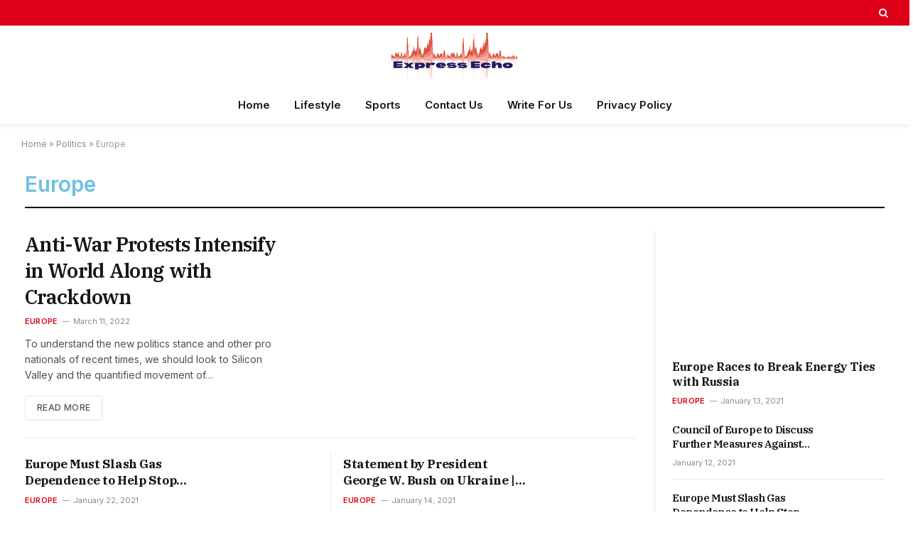

--- FILE ---
content_type: text/css
request_url: https://www.expressecho.us/wp-content/uploads/elementor/css/post-4007.css?ver=1768027548
body_size: 358
content:
.elementor-4007 .elementor-element.elementor-element-260ad31{margin-top:10px;margin-bottom:20px;}.elementor-4007 .elementor-element.elementor-element-d9609d4 > .elementor-widget-wrap > .elementor-widget:not(.elementor-widget__width-auto):not(.elementor-widget__width-initial):not(:last-child):not(.elementor-absolute){margin-bottom:0px;}.elementor-4007 .elementor-element.elementor-element-1950a0b .elementor-heading-title{font-size:30px;line-height:1.3em;}.elementor-4007 .elementor-element.elementor-element-10c423e{--divider-border-style:solid;--divider-color:#000;--divider-border-width:2px;}.elementor-4007 .elementor-element.elementor-element-10c423e .elementor-divider-separator{width:100%;}.elementor-4007 .elementor-element.elementor-element-10c423e .elementor-divider{padding-block-start:12px;padding-block-end:12px;}.elementor-4007 .elementor-element.elementor-element-4fd6a9e{margin-top:0px;margin-bottom:0px;}.elementor-4007 .elementor-element.elementor-element-7b8d8e7 > .elementor-widget-wrap > .elementor-widget:not(.elementor-widget__width-auto):not(.elementor-widget__width-initial):not(:last-child):not(.elementor-absolute){margin-bottom:0px;}.elementor-4007 .elementor-element.elementor-element-00c1226 .list-post{--list-p-media-width:54%;--list-p-media-max-width:85%;}.elementor-4007 .elementor-element.elementor-element-00c1226 .media{--list-p-media-max-width:800px;}.elementor-4007 .elementor-element.elementor-element-00c1226 .media-ratio{padding-bottom:calc(100% / 1.75);}.elementor-4007 .elementor-element.elementor-element-00c1226 .loop{--grid-row-gap:34px;}.elementor-4007 .elementor-element.elementor-element-00c1226 .content{margin:-5px 0px 0px 0px;}.elementor-4007 .elementor-element.elementor-element-00c1226 .meta-below{margin:0px 0px -1px 0px;}.elementor-4007 .elementor-element.elementor-element-00c1226 .post-title{font-size:28px;font-weight:600;line-height:1.35em;}.elementor-4007 .elementor-element.elementor-element-cc50096{--divider-border-style:solid;--divider-color:#E8E8E8;--divider-border-width:1px;}.elementor-4007 .elementor-element.elementor-element-cc50096 .elementor-divider-separator{width:100%;}.elementor-4007 .elementor-element.elementor-element-cc50096 .elementor-divider{padding-block-start:20px;padding-block-end:20px;}.elementor-4007 .elementor-element.elementor-element-dd99fe5 .list-post{--list-p-media-width:30%;--list-p-media-max-width:85%;}.elementor-4007 .elementor-element.elementor-element-dd99fe5 .loop{--grid-row-gap:24px;}.elementor-4007 .elementor-element.elementor-element-dd99fe5 .post-title{font-size:17px;}.elementor-4007 .elementor-element.elementor-element-f208878 > .elementor-widget-wrap > .elementor-widget:not(.elementor-widget__width-auto):not(.elementor-widget__width-initial):not(:last-child):not(.elementor-absolute){margin-bottom:0px;}.elementor-4007 .elementor-element.elementor-element-10c6be5 .loop{--grid-row-gap:21px;}.elementor-4007 .elementor-element.elementor-element-10c6be5 .post-title{font-size:16px;}.elementor-4007 .elementor-element.elementor-element-10c6be5 > .elementor-widget-container{margin:0px 0px 20px 0px;}.elementor-4007 .elementor-element.elementor-element-83124f1 .loop{--grid-row-gap:28px;}.elementor-4007 .elementor-element.elementor-element-83124f1 .post-title{font-size:15px;line-height:1.35em;letter-spacing:-0.4px;}.elementor-4007 .elementor-element.elementor-element-4dbc07c{--divider-border-style:solid;--divider-color:#E2E2E2;--divider-border-width:1px;}.elementor-4007 .elementor-element.elementor-element-4dbc07c .elementor-divider-separator{width:100%;}.elementor-4007 .elementor-element.elementor-element-4dbc07c .elementor-divider{padding-block-start:36px;padding-block-end:36px;}.elementor-4007 .elementor-element.elementor-element-f201ee5 .list-post{--list-p-media-width:30%;--list-p-media-max-width:85%;}.elementor-4007 .elementor-element.elementor-element-f201ee5 .loop{--grid-row-gap:28px;}@media(max-width:1024px) and (min-width:768px){.elementor-4007 .elementor-element.elementor-element-7b8d8e7{width:100%;}.elementor-4007 .elementor-element.elementor-element-f208878{width:100%;}.elementor-4007 .elementor-element.elementor-element-3ef6d4d{width:100%;}.elementor-4007 .elementor-element.elementor-element-4f9fb948{width:100%;}}@media(max-width:1024px){.elementor-4007 .elementor-element.elementor-element-00c1226 .post-title{font-size:25px;}}@media(max-width:767px){.elementor-4007 .elementor-element.elementor-element-f208878 > .elementor-element-populated{margin:-10px 0px 0px 0px;--e-column-margin-right:0px;--e-column-margin-left:0px;}.elementor-4007 .elementor-element.elementor-element-4dbc07c .elementor-divider{padding-block-start:20px;padding-block-end:20px;}}